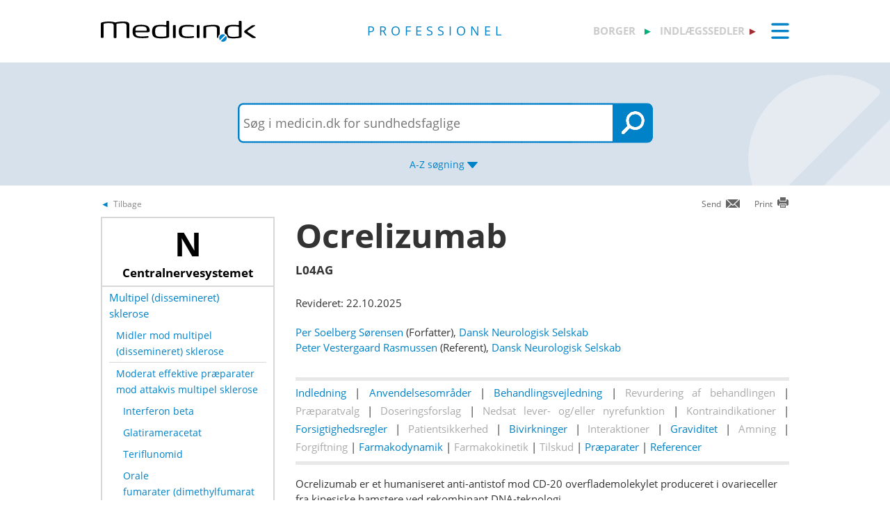

--- FILE ---
content_type: text/html; charset=utf-8
request_url: https://pro.medicin.dk/Laegemiddelgrupper/Grupper/318745
body_size: 16577
content:
<!DOCTYPE html>
<html lang="da">
<head>
    <title>Ocrelizumab - information til sundhedsfaglige - Medicin.dk</title>

    <link href="/Content/CSS/Pro/ProGlobal.css?version=1.0.9504.17979" rel="stylesheet" type="text/css" />

<meta http-equiv="content-type" content="text/html; charset=utf-8" />
<meta name="robots" content="index, follow" />
<meta name="viewport" content="width=device-width, initial-scale=1, maximum-scale=10, minimum-scale=1, user-scalable=yes" />

<meta name="theme-color" content="#0099cc" />
<meta name="copyright" content="2026, Dansk Lægemiddel Information A/S">
<meta name="distribution" content="Restricted">
<meta name="dcterms.rightsHolder" content="Dansk Lægemiddel Information A/S">
<meta name="dcterms.rights" content="Dansk Lægemiddel Information A/S">
<meta name="dcterms.dateCopyrighted" content="2026">
<meta name="dcterms.creator" content="Dansk Lægemiddel Information A/S">
<meta name="dcterms.publisher" content="Dansk Lægemiddel Information A/S">
<link rel="schema.dcterms" href="https://pro.medicin.dk/Artikler/Artikel/212">

<meta name="description" content="Ocrelizumab er et humaniseret anti-antistof mod CD-20 overflademolekylet produceret i ovarieceller fra kinesiske hamstere ved rekombinant DNA-teknologi.">

<link href="/Content/CSS/normalize.css" rel="stylesheet" />

<!-- Add CSS -->

<link href="/Content/CDN_Local/jquery-ui-v1.9.1.css?version=1.0.9504.17979" rel="stylesheet" type="text/css" media="screen" />
<link href="/Content/CSS/Global.css?version=1.0.9504.17979" rel="stylesheet" type="text/css">
<link href="/Content/CDN_Local/Open_Sans_400_700_italic.css?version=1.0.9504.17979" type="text/css" rel="stylesheet" async />
<link href="/Content/CDN_Local/Open_Sans_Regular.css?version=1.0.9504.17979" rel="stylesheet" type="text/css" async />
<link href="/Content/CSS/TopMenu.css?version=1.0.9504.17979" rel="stylesheet" type="text/css" />
<link href="/Content/CSS/TopSearch.css?version=1.0.9504.17979" rel="stylesheet" type="text/css" />
<link href="/Content/CSS/Footer.css?version=1.0.9504.17979" rel="stylesheet" type="text/css" />
<link href="/Content/CSS/Links.css?version=1.0.9504.17979" rel="stylesheet" type="text/css" />
<link href="/Content/CSS/Tables.css?version=1.0.9504.17979" rel="stylesheet" type="text/css" />
<link href="/Scripts/Medicin.dk/gototop.css?version=1.0.9504.17979" rel="stylesheet" type="text/css" />
<!--[if lt IE 9 ]>
    <link href="/Content/CSS/IE8.css?version=1.0.9504.17979" rel="stylesheet" type="text/css" />
<![endif]-->

<link rel="stylesheet" media="screen and (max-width: 760px)" href="/Content/CSS/Phone.css?version=1.0.9504.17979" type="text/css" />
<link rel="stylesheet" media="screen and (min-width: 760px) and (max-width:1024px)" href="/Content/CSS/PhoneBig.css?version=1.0.9504.17979" type="text/css" /> 
<link rel="stylesheet" media="screen and (max-device-width: 760px)" href="/Content/CSS/Phone.css?version=1.0.9504.17979" type="text/css" />
<link rel="stylesheet" media="screen and (min-device-width: 760px) and (max-device-width: 1024px)" href="/Content/CSS/PhoneBig.css?version=1.0.9504.17979" type="text/css" /> 
<link media="print" rel="stylesheet" type="text/css" href="/Content/Css/Print.css?version=1.0.9504.17979" />






<script type="text/javascript">
    var g_SiteCanUseBarcodeScanner = true;
    var g_BarcodeScannerKey = 'AT7xwoCBFMGEA8TR1z0DLJ057dQ1HUZ8HkNbRMgtT9QDSnsaoUHZIyN3hsiNeGseZRppcyp4PA2Qdp3yd3D0mC9bqWmESn7wUzOifctCPO++Wq6ajFiQ25EZOAgPQAGUlkVvpUxa8aQkXNFKSURpSmQbNBJwFLP8/wT/GzbA+bVnF2yvXn+UgXCG/1IWLuLSAlWBTi0hfkGYJ3WAnn2ewWRr6MXbcbVTYxfC+3b71chEUoHJSVlZy0mNgVTdT9S38KejIufv7JJw7hBfU4O5msZJgoURc8cNdGXAoB3omDdACJZJZ9vMWE3MpOjsCCEfEoanjchJxvK13SfUTNO3h2GmwGR+jbVPl/qw3yyAs1vG+PoitdbFqNa7+zu9bW62y6teKjoDBW9LRV0Vgr860bgv5rECnxAP1412lNn3kFYmakryvD6Qu+AKaEg8l29H2OXpODDWkeQnDm80B2CUPZETyxm3fDnO+A/zBIbLiiDLiZOuCYFGAbq6FQ89w+wMZ5QIEZ3ABsTDDO+4eQAe9PCbZoGGdzyIUloffNJPOsAEYBNVLqNz/IAp1BoTtRNMi4IBqk9zWd2Dm+ji155UouBFQ0Aa24kovzf+h8Ysm0pp0EzL1lo1zsFR1ABNyomsYfh3o4BPEG/OC+oMndV46xROim5Wh2tgBjTycvmXdXxD2o3owjqmmvBHwS7bYbapTjIK6IFnou5SDpObR40mq4n74XFb93qqq7ecX8sM/MajQPO5aCHRm4Guyi1ARwb5NAWt2g3Uns33Dj2OPXAyqNC2mJsRc8a+2v2pFV/8iU3vuRpuF1JltZbriMWpyD9rqhGndFJkWIm22QwO';
    var BadBrowserVersionIE = 0;

</script>

    <script type="text/javascript" src="/Content/CDN_Local/jquery-v1.11.3.js"></script>
    <script type="text/javascript" src="/Scripts/jquery-migrate-1.2.1.js"></script>
    <script type="text/javascript" src="/Scripts/jquery/jquery-ui-1.11.4/jquery-ui.min.js"></script>


<script type="text/javascript" src="/Scripts/Medicin.dk/jquery.ui.autocomplete.scroll.js"></script>
<script type="text/javascript" src="/Scripts/jquery.ui.touch-punch.min.js"></script>
<script type="text/javascript" src="/Scripts/Medicin.dk/jquery-flip.min.js?version=1.0.9504.17979"></script>
<script type="text/javascript" src="/Scripts/Medicin.dk/Autosuggest/SubmitSearch.js?version=1.0.9504.17979"></script>
<script type="text/javascript" src="/Scripts/Medicin.dk/Autosuggest/CleanInputSearch.js?version=1.0.9504.17979"></script>
<script type="text/javascript" src="/Scripts/Medicin.dk/Autosuggest/suggest.js?version=1.0.9504.17979"></script>
<script type="text/javascript" src="/Scripts/Medicin.dk/WhatSite.js?version=1.0.9504.17979"></script>
<script type="text/javascript" src="/Scripts/Medicin.dk/generelt.js?version=1.0.9504.17979"></script>
<script type="text/javascript" src="/Scripts/jQueryRotateCompressed.js" async></script>
<script type="text/javascript" src="/Scripts/Medicin.dk/gototop.js" async></script>
<script type="text/javascript" src="/Scripts/jquery.imagefit-0.2.js" async></script>
<script type="text/javascript" src="/Scripts/Medicin.dk/lightbox_blocker.js"></script>



<script type="text/javascript">
    if (BadBrowserVersionIE == 0) {
        document.write("<script type='text/javascript' src='https://cdn.jsdelivr.net/npm/scandit-sdk@5.x'><\/script>");
    }
</script>


<!-- Matomo -->
<script type="text/javascript">
    var _paq = window._paq || [];
    /* tracker methods like "setCustomDimension" should be called before "trackPageView" */
    _paq.push(['disableCookies']);
    _paq.push(['trackPageView']);
    _paq.push(['enableLinkTracking']);
    (function () {
        var u = "https://matomo.dli.dk/";
        _paq.push(['setTrackerUrl', u + 'matomo.php']);
        _paq.push(['setSiteId', '2']);
        var d = document, g = d.createElement('script'), s = d.getElementsByTagName('script')[0];
        g.type = 'text/javascript'; g.async = true; g.defer = true; g.src = u + 'matomo.js'; s.parentNode.insertBefore(g, s);
    })();
</script>
<!-- End Matomo Code -->

    <link href="/Content/CSS/Pro/Pro.css?version=1.0.9504.17979" rel="stylesheet" type="text/css" />
    <script type="text/javascript" src="/Content/Javascript/Pro/dropit.js"></script>
    <script type="text/javascript" src="/Content/Javascript/Pro/TopSearch.js?version=1.0.9504.17979"></script>
    
    <link href="/Content/CSS/Pro/SectionHeader.css" rel="stylesheet" async media="screen" />
    <link href="/Content/CSS/Pro/Lgruppe.SpecialEmne.Sygdom.css?version=1.0.9504.17979" rel="stylesheet" async />
    <link href="/Content/CSS/Praeparat/Praeparat.css?version=1.0.9504.17979" rel="stylesheet" type="text/css" media="screen" />
    <script src="/Scripts/jquery.tablesorter.js" type="text/javascript"></script>
    <script src="/Scripts/JQSortTableCommon.js?version=1.0.9504.17979" type="text/javascript"></script>
    <script src="/Scripts/QuickLinks.js?version=1.0.9504.17979" type="text/javascript"></script>


            <link href="/Content/CSS/Beregnere/beregnere.min.css" rel="stylesheet" />



    <link rel="manifest" href="/Content/Manifests/Pro/manifest.json?version=1.0.9504.17979" />

    <link rel="apple-touch-icon" sizes="76x76" href="/Content/Images/Pro/hs/ios/Icon-76x76.png?version=1.0.9504.17979">
    <link rel="apple-touch-icon" sizes="114x114" href="/Content/Images/Pro/hs/ios/Icon-114x114.png?version=1.0.9504.17979">
    <link rel="apple-touch-icon" sizes="120x120" href="/Content/Images/Pro/hs/ios/Icon-120x120.png?version=1.0.9504.17979">
    <link rel="apple-touch-icon" sizes="144x144" href="/Content/Images/Pro/hs/ios/Icon-144x144.png?version=1.0.9504.17979">
    <link rel="apple-touch-icon" sizes="152x152" href="/Content/Images/Pro/hs/ios/Icon-152x152.png?version=1.0.9504.17979">
    <link rel="apple-touch-icon" sizes="180x180" href="/Content/Images/Pro/hs/ios/Icon-180x180.png?version=1.0.9504.17979">

    <link rel="icon" type="image/png" sizes="192x192" href="/Content/Images/Pro/hs/android/Icon-192x192.png?version=1.0.9504.17979">

    <link rel="icon" type="image/png" sizes="16x16" href="/Content/Images/Pro/favicons/Icon-16x16.png?version=1.0.9504.17979">
    <link rel="icon" type="image/png" sizes="32x32" href="/Content/Images/Pro/favicons/Icon-32x32.png?version=1.0.9504.17979">
    <link rel="icon" type="image/png" sizes="96x96" href="/Content/Images/Pro/favicons/Icon-96x96.png?version=1.0.9504.17979">

</head>
<body>
    <div id="TopMenu" class="glob-search-menu">

        <div class="global-menutop-back">
            <div class="glob-wrapper">
                <div class="glob-content-wrapper">

<div class="glob-floatNone">
    <div class="topmenu-forside-wrapper">
        <div id="phone-top-logos" class="phone-top-logos glob-padbtm10">
            <div class="glob-floatNone"></div>
            <a id="borger" href="https://min.medicin.dk"
               title="Information til borgere" class="glob-floatLeft topmenu-biglogo">borger</a>

            <a id="indl" href="https://www.indlaegssedler.dk"
               title="Læsevenlige indlægssedler" class="glob-floatLeft topmenu-biglogo grey">indlægssedler</a>
        </div>
        <div class="glob-floatNone"></div>
        <a href="https://medicin.dk"><img src="/Content/Images/logoer/Medicin.dk_Logo_Pro_RGB_u_produkt.svg?version=1.0.9504.17979" alt="medicin.dk" class="glob-floatLeft topmenu-smalllogo" /></a>

        <a href="https://pro.medicin.dk"
           title="Information til sundhedsfaglige" class="glob-floatLeft topmenu-biglogo glob-sitetype-title main-title">professionel</a>

        <span class="minindl phone-nodisplay">
            <a id="borger" href="https://min.medicin.dk"
               title="Information til borgere" class="glob-floatLeft topmenu-biglogo">borger</a>

            <a id="indl" href="https://www.indlaegssedler.dk"
               title="Læsevenlige indlægssedler" class="glob-floatLeft topmenu-biglogo grey">indlægssedler</a>
        </span>

        <ul class="topmenu">
            <li>
                <a class="glob-menutop-burgermenu" href="#">
                    <img id="TopMenuImg" class="glob-floatRight" src="/Content/Images/Pro/Topmenu/ikon_menu_pro.gif" width="26" height="23" alt="Menu" />
                </a>
                <ul class="topmenu-ul">

                    <li class="topmenu-listitem">
                        <!--318019-->
                        <a href="/Specielleemner/Emner/0/" title="Antibiotikavejledning">
                            <div class="glob-floatLeft topmenu-text">
                                Antibiotikavejledning
                            </div>
                            <img class="glob-floatright topmenu-img" src="/Content/Images/Pro/Topmenu/link_pro.gif" width="8" height="13" alt="" />
                        </a>
                    </li>

                    <li class="topmenu-listitem">
                        <a href="/BehandlingsOmraader/Oversigt/" title="Behandlingsomr&#229;der">
                            <div class="glob-floatLeft topmenu-text">
                                Behandlingsomr&#229;der
                            </div>
                            <img class="glob-floatright topmenu-img" src="/Content/Images/Pro/Topmenu/link_pro.gif" width="8" height="13" alt="" />
                        </a>
                    </li>

                    <li class="topmenu-listitem">
                        <a href="/Artikler/Artikel/182" title="Beregnere">
                            <div class="glob-floatLeft topmenu-text">
                                Beregnere
                            </div>
                            <img class="glob-floatright topmenu-img" src="/Content/Images/Pro/Topmenu/link_pro.gif" width="8" height="13" alt="" />
                        </a>
                    </li>

                    <li class="topmenu-listitem">
                        <a href="/Adresser/Oversigt" title="Firmaer, apoteker">
                            <div class="glob-floatLeft topmenu-text">
                                Firmaer, apoteker
                            </div>
                            <img class="glob-floatright topmenu-img" src="/Content/Images/Pro/Topmenu/link_pro.gif" width="8" height="13" alt="" />
                        </a>
                    </li>

                    <li class="topmenu-listitem">
                        <a href="/Generelt/OmMedicin" title="Generelt om medicin">
                            <div class="glob-floatLeft topmenu-text">
                                Generelt om medicin
                            </div>
                            <img class="glob-floatright topmenu-img" src="/Content/Images/Pro/Topmenu/link_pro.gif" width="8" height="13" alt="" />
                        </a>
                    </li>

                    <li class="topmenu-listitem">
                        <a href="/Medicin/GenkendMedicin" title="Genkend medicin">
                            <div class="glob-floatLeft topmenu-text">
                                Genkend medicin
                            </div>
                            <img class="glob-floatright topmenu-img" src="/Content/Images/Pro/Topmenu/link_pro.gif" width="8" height="13" alt="" />
                        </a>
                    </li>

                    <li class="topmenu-listitem">
                        <a href="/Artikler/Artikel/359" title="Kurser og events">
                            <div class="glob-floatLeft topmenu-text">
                                Kurser og events
                            </div>
                            <img class="glob-floatright topmenu-img" src="/Content/Images/Pro/Topmenu/link_pro.gif" width="8" height="13" alt="" />
                        </a>
                    </li>

                    <li class="topmenu-listitem">
                        <a href="/Laegemiddelgrupper/Grupper/" title="Lægemiddelgrupper">
                            <div class="glob-floatLeft topmenu-text">
                                Lægemiddelgrupper
                            </div>
                            <img class="glob-floatright topmenu-img" src="/Content/Images/Pro/Topmenu/link_pro.gif" width="8" height="13" alt="" />
                        </a>
                    </li>

                    <li class="topmenu-listitem">
                        <a href="/Generelt/Patientsikkerhed" title="Patientsikkerhed">
                            <div class="glob-floatLeft topmenu-text">
                                Patientsikkerhed
                            </div>
                            <img class="glob-floatright topmenu-img" src="/Content/Images/Pro/Topmenu/link_pro.gif" width="8" height="13" alt="" />
                        </a>
                    </li>

                    <li class="topmenu-listitem">
                        <a href="/OmMedicinDK/OmMedicinDK/7" title="Services">
                            <div class="glob-floatLeft topmenu-text">
                                Services
                            </div>
                            <img class="glob-floatright topmenu-img" src="/Content/Images/Pro/Topmenu/link_pro.gif" width="8" height="13" alt="" />
                        </a>
                    </li>

                    <li class="topmenu-listitem">
                        <a href="/Generelt/saerligepatientgrupper" title="Særlige patientgrupper">
                            <div class="glob-floatLeft topmenu-text">
                                Særlige patientgrupper
                            </div>
                            <img class="glob-floatright topmenu-img" src="/Content/Images/Pro/Topmenu/link_pro.gif" width="8" height="13" alt="" />
                        </a>
                    </li>

                    <li class="topmenu-listitem">
                        <a href="/Artikler/Artikel/404" title="Til medicinvirksomheder">
                            <div class="glob-floatLeft topmenu-text">
                                Til medicinvirksomheder
                            </div>
                            <img class="glob-floatright topmenu-img" src="/Content/Images/Pro/Topmenu/link_pro.gif" width="8" height="13" alt="" />
                        </a>
                    </li>

                    <li class="topmenu-listitem">
                        <a href="/OmMedicinDk/OmMedicinDK/1" title="Om Medicin.dk">
                            <div class="glob-floatLeft topmenu-text">
                                Om Medicin.dk
                            </div>
                            <img class="glob-floatright topmenu-img" src="/Content/Images/Pro/Topmenu/link_pro.gif" width="8" height="13" alt="" />
                        </a>
                    </li>

                </ul>
            </li>
        </ul>

        <script type="text/javascript">
            $(document).ready(function () {
                $('.topmenu').dropit();
            });
        </script>
        <div class="glob-floatNone"></div>
    </div>
</div>
                    <div class="glob-floatNone"></div>
                </div>
            </div>
        </div>
        <div class="glob-searchtop-back glob-boxshadow" id="glob-searchtop-back">
            <div class="glob-wrapper">
                <div class="glob-content-wrapper">
    

<div class="topsearch-min-wrapper">
    <form id="form1" onsubmit="return redirectSearch()" action="#" method="get" class="glob-floatNone">

        <div class="glob-floatNone">
            <div id="div_Search" class="topsearch-searchbox-wrapper">
                <input type="text" autocomplete="off" id="_TxtSearch" class="topsearch-searchbox ui-autocomplete-input" placeholder="Indtast søgeord..." aria-autocomplete="list" aria-haspopup="true" />

                <input src="/Content/Images/Pro/TopSearch/soeg_knap.png" id="magnifierbtn" onclick="submitForm()" type="image" class="topsearch-searchboxbutton glob-borderNone" title="Søg" alt="Søg" />
                <input src="/Content/Images/Pro/TopSearch/soeg_knap_sq.png" id="magnifierbtnsq" onclick="submitForm()" type="image" class="topsearch-searchboxbuttonsq glob-borderNone" title="Søg" alt="Søg" style="display:none;" />
                <input src="/Content/Images/Pro/TopSearch/soeg_barcode_pro.png" id="barcodebtn" onclick="return BarcodeScanBegin()" type="image" class="topsearch-searchboxbutton glob-borderNone" alt="Start stregkode søgning" title="Start stregkode søgning" style="display:none;" />

                <a href="#" title="A-Z søgning" class="topsearch-azsearch">
                    <div class="glob-topsearch-azsearch-text">
                        A-Z
                        <span class="phone-nodisplay"> søgning</span>
                        <img class="glob-topsearch-azsearch-arrow" src="/Content/Images/Pro/Topmenu/link_fold-ud_pro.gif" alt="" />
                    </div>
                </a>
            </div>
        </div>
    </form>
    <div class="glob-floatNone"></div>
</div>









<div class="glob-floatNone glob-topsearch-search-azbuttons-wrapper" id="glob-topsearch-search-azbuttons">

    <a href="/Search/Search/SearchAlpha/a" title="A"><div class="glob-topsearch-search-azbuttons">A</div></a>
    <a href="/Search/Search/SearchAlpha/b" title="B"><div class="glob-topsearch-search-azbuttons">B</div></a>
    <a href="/Search/Search/SearchAlpha/c" title="C"><div class="glob-topsearch-search-azbuttons">C</div></a>
    <a href="/Search/Search/SearchAlpha/d" title="D"><div class="glob-topsearch-search-azbuttons">D</div></a>
    <a href="/Search/Search/SearchAlpha/e" title="E"><div class="glob-topsearch-search-azbuttons">E</div></a>
    <a href="/Search/Search/SearchAlpha/f" title="F"><div class="glob-topsearch-search-azbuttons">F</div></a>
    <a href="/Search/Search/SearchAlpha/g" title="G"><div class="glob-topsearch-search-azbuttons">G</div></a>
    <a href="/Search/Search/SearchAlpha/h" title="H"><div class="glob-topsearch-search-azbuttons">H</div></a>
    <a href="/Search/Search/SearchAlpha/i" title="I"><div class="glob-topsearch-search-azbuttons">I</div></a>
    <a href="/Search/Search/SearchAlpha/j" title="J"><div class="glob-topsearch-search-azbuttons">J</div></a>
    <a href="/Search/Search/SearchAlpha/k" title="K"><div class="glob-topsearch-search-azbuttons">K</div></a>
    <a href="/Search/Search/SearchAlpha/l" title="L"><div class="glob-topsearch-search-azbuttons">L</div></a>
    <a href="/Search/Search/SearchAlpha/m" title="M"><div class="glob-topsearch-search-azbuttons">M</div></a>
    <a href="/Search/Search/SearchAlpha/n" title="N"><div class="glob-topsearch-search-azbuttons">N</div></a>
    <a href="/Search/Search/SearchAlpha/o" title="O"><div class="glob-topsearch-search-azbuttons">O</div></a>
    <a href="/Search/Search/SearchAlpha/p" title="P"><div class="glob-topsearch-search-azbuttons">P</div></a>
    <div class="glob-floatNone phone-nodisplay"></div>
    <a href="/Search/Search/SearchAlpha/q" title="Q"><div class="glob-topsearch-search-azbuttons">Q</div></a>
    <a href="/Search/Search/SearchAlpha/r" title="R"><div class="glob-topsearch-search-azbuttons">R</div></a>
    <a href="/Search/Search/SearchAlpha/s" title="S"><div class="glob-topsearch-search-azbuttons">S</div></a>
    <a href="/Search/Search/SearchAlpha/t" title="T"><div class="glob-topsearch-search-azbuttons">T</div></a>
    <a href="/Search/Search/SearchAlpha/u" title="U"><div class="glob-topsearch-search-azbuttons">U</div></a>
    <a href="/Search/Search/SearchAlpha/v" title="V"><div class="glob-topsearch-search-azbuttons">V</div></a>
    <a href="/Search/Search/SearchAlpha/w" title="W"><div class="glob-topsearch-search-azbuttons">W</div></a>
    <a href="/Search/Search/SearchAlpha/x" title="X"><div class="glob-topsearch-search-azbuttons">X</div></a>
    <a href="/Search/Search/SearchAlpha/y" title="Y"><div class="glob-topsearch-search-azbuttons">Y</div></a>
    <a href="/Search/Search/SearchAlpha/z" title="Z"><div class="glob-topsearch-search-azbuttons">Z</div></a>
    <a href="/Search/Search/SearchAlpha/æ" title="Æ"><div class="glob-topsearch-search-azbuttons">Æ</div></a>
    <a href="/Search/Search/SearchAlpha/ø" title="Ø"><div class="glob-topsearch-search-azbuttons">Ø</div></a>
    <a href="/Search/Search/SearchAlpha/å" title="Å"><div class="glob-topsearch-search-azbuttons">&#197;</div></a>
    <a href="/Search/Search/SearchAlpha/α" title="α (alfa)"><div class="glob-topsearch-search-azbuttons">α</div></a>
    <a href="/Search/Search/SearchAlpha/β" title="β (beta)"><div class="glob-topsearch-search-azbuttons">β</div></a>
    <a href="/Search/Search/SearchAlpha/0-9" title="0-9"><div class="glob-topsearch-search-azbuttons glob-topsearch-search-azbuttons-small">0-9</div></a>
    <div class="glob-floatNone"></div>
</div>

                    <div class="glob-floatNone"></div>
                </div>
                <div class="glob-floatNone"></div>
            </div>
<div class="progress-container">   
    <div class="progress-bar" id="progressBar" role="progressbar" aria-valuemin="0" aria-valuemax="100" aria-valuenow="0"></div>
</div>
        </div>
        <div class="glob-floatNonew"></div>
    </div>
    <div id="TopExtra" class="glob-wrapper">
        <div class="glob-content-wrapper">






        </div>
    </div>
    <div class="glob-wrapper">
        <div id="maincontentdiv" class="maincontentdiv glob-content-wrapper glob-content-main-wrapper">
            

    <div class="glob-floatNone glob-content-main-wrapper-cols">




<div id="BackBtn" class="glob-floatLeft glob-print-send-wrapper">

    <div class="glob-link-no-underline glob-fontsize84pc glob-main-color glob-content-wrapper">
        <a href="javascript:history.go(-1);" title="Tilbage" class="glob-link-no-underline">
            <div class="glob-linkarrow-before"><span class="glob_color868686">Tilbage</span></div>
        </a>
    </div>

</div>

<div id="PrintBtn" class="glob-floatRight glob-print-send-wrapper">
    <a href="#" onclick="window.print();" title="print" class="">
        <div class="glob-floatRight glob-print-send-icon-wrapper">
            <img class="" src="/Content/Images/Global/print.gif" width="18" height="17" alt="" />
        </div>
        <div class="glob-floatRight glob-print-send-text">Print</div>
    </a>
</div>

<div id="SendBtn" class="glob-floatRight glob-print-send-wrapper glob-print-send-wrapperspace">
    <a href="javascript:sendPage();" title="Send" class="">
        <div class="glob-floatRight glob-print-send-icon-wrapper">
            <img class="" src="/Content/Images/Global/send.gif" width="22" height="14" alt="" />
        </div>
        <div class="glob-floatRight glob-print-send-text">Send</div>
    </a>
</div>





    </div>
    <div class="glob-floatNone glob-content-main-wrapper-cols">
        <div class="glob-floatLeft glob-col250 glob-marginRight30">




            <div class="glob-contentbox-nobordertop glob-contentbox-nopaddingtop pub-leftitems-gridbox"><a class="glob-link-no-underline glob_color000" href="/Laegemiddelgrupper/Grupper#N" title="N - Centralnervesystemet"><div class="pub-leftitems-gridbox-header glob_color000">
      <h1>N</h1>
      <h4>Centralnervesystemet</h4>
    </div></a><div class="pub-leftitems-gridbox-div"><a href="/Sygdomme/Sygdom/318380" title="Multipel (dissemineret) sklerose"><div class="pub-leftitems-gridbox-item">
        <div class="pub-level2 pub-leftitems-gridbox-item-text glob-main-color">Multipel (dissemineret) sklerose</div>
        <div class="glob-floatNone"></div>
      </div></a><a href="/Laegemiddelgrupper/Grupper/318381" title="Midler mod multipel (dissemineret) sklerose"><div class="pub-leftitems-gridbox-item ">
        <div class="pub-level3 pub-leftitems-gridbox-item-text glob-main-color glob-fontsize98pc">Midler mod multipel (dissemineret) sklerose</div>
        <div class="glob-floatNone"></div>
      </div></a><div class="glob-floatNone pub-leftitems-gridbox-item-divider"></div><a href="/Laegemiddelgrupper/Grupper/318726" title="Moderat effektive præparater mod attakvis multipel sklerose"><div class="pub-leftitems-gridbox-item ">
        <div class="pub-level3 pub-leftitems-gridbox-item-text glob-main-color glob-fontsize98pc">Moderat effektive præparater mod attakvis multipel sklerose</div>
        <div class="glob-floatNone"></div>
      </div></a><a href="/Laegemiddelgrupper/Grupper/315385" title="Interferon beta"><div class="pub-leftitems-gridbox-item ">
        <div class="pub-level4 pub-leftitems-gridbox-item-text glob-main-color glob-fontsize98pc">Interferon beta</div>
        <div class="glob-floatNone"></div>
      </div></a><a href="/Laegemiddelgrupper/Grupper/315386" title="Glatirameracetat"><div class="pub-leftitems-gridbox-item ">
        <div class="pub-level4 pub-leftitems-gridbox-item-text glob-main-color glob-fontsize98pc">Glatirameracetat</div>
        <div class="glob-floatNone"></div>
      </div></a><a href="/Laegemiddelgrupper/Grupper/318495" title="Teriflunomid"><div class="pub-leftitems-gridbox-item ">
        <div class="pub-level4 pub-leftitems-gridbox-item-text glob-main-color glob-fontsize98pc">Teriflunomid</div>
        <div class="glob-floatNone"></div>
      </div></a><a href="/Laegemiddelgrupper/Grupper/318530" title="Orale fumarater (dimethylfumarat og diroximelfumarat)"><div class="pub-leftitems-gridbox-item ">
        <div class="pub-level4 pub-leftitems-gridbox-item-text glob-main-color glob-fontsize98pc">Orale fumarater (dimethylfumarat og diroximelfumarat)</div>
        <div class="glob-floatNone"></div>
      </div></a><div class="glob-floatNone pub-leftitems-gridbox-item-divider"></div><a href="/Laegemiddelgrupper/Grupper/318727" title="Høj-effektive præparater mod attakvis multipel sklerose"><div class="pub-leftitems-gridbox-item ">
        <div class="pub-level3 pub-leftitems-gridbox-item-text glob-main-color glob-fontsize98pc">Høj-effektive præparater mod attakvis multipel sklerose</div>
        <div class="glob-floatNone"></div>
      </div></a><a href="/Laegemiddelgrupper/Grupper/318829" title="Terapeutiske antistoffer"><div class="pub-leftitems-gridbox-item ">
        <div class="pub-level4 pub-leftitems-gridbox-item-text glob-main-color glob-fontsize98pc">Terapeutiske antistoffer</div>
        <div class="glob-floatNone"></div>
      </div></a><a href="/Laegemiddelgrupper/Grupper/317466" title="Natalizumab"><div class="pub-leftitems-gridbox-item ">
        <div class="pub-level5 pub-leftitems-gridbox-item-text glob-main-color glob-fontsize98pc">Natalizumab</div>
        <div class="glob-floatNone"></div>
      </div></a><a href="/Laegemiddelgrupper/Grupper/318828" title="Anti-CD20 monoklonale antistoffer"><div class="pub-leftitems-gridbox-item ">
        <div class="pub-level5 pub-leftitems-gridbox-item-text glob-main-color glob-fontsize98pc">Anti-CD20 monoklonale antistoffer</div>
        <div class="glob-floatNone"></div>
      </div></a><div class="pub-leftitems-gridbox-item pub-order-currentBG">
      <div class="pub-level6 pub-leftitems-gridbox-item-text glob-main-color glob-fontsize98pc"><b>Ocrelizumab</b></div>
      <div class="glob-floatNone"></div>
    </div>
    <div class="PubOrderQuicklinks"><a class="PubOrderAnchor" onclick="JumpToContentAnchor('a210');" href="#" title=""><div class="pub-leftitems-gridbox-item pub-order-currentBG">
          <div class="pub-level7 pub-leftitems-gridbox-item-text glob-main-color">Indledning</div>
          <div class="glob-floatNone"></div>
        </div></a><a class="PubOrderAnchor" onclick="JumpToContentAnchor('a020');" href="#" title=""><div class="pub-leftitems-gridbox-item pub-order-currentBG">
          <div class="pub-level7 pub-leftitems-gridbox-item-text glob-main-color">Anvendelsesområder</div>
          <div class="glob-floatNone"></div>
        </div></a><a class="PubOrderAnchor" onclick="JumpToContentAnchor('a050');" href="#" title=""><div class="pub-leftitems-gridbox-item pub-order-currentBG">
          <div class="pub-level7 pub-leftitems-gridbox-item-text glob-main-color">Behandlingsvejledning</div>
          <div class="glob-floatNone"></div>
        </div></a><a class="PubOrderAnchor" onclick="JumpToContentAnchor('a140');" href="#" title=""><div class="pub-leftitems-gridbox-item pub-order-currentBG">
          <div class="pub-level7 pub-leftitems-gridbox-item-text glob-main-color">Forsigtighedsregler</div>
          <div class="glob-floatNone"></div>
        </div></a><a class="PubOrderAnchor" onclick="JumpToContentAnchor('a060');" href="#" title=""><div class="pub-leftitems-gridbox-item pub-order-currentBG">
          <div class="pub-level7 pub-leftitems-gridbox-item-text glob-main-color">Bivirkninger</div>
          <div class="glob-floatNone"></div>
        </div></a><a class="PubOrderAnchor" onclick="JumpToContentAnchor('a150');" href="#" title=""><div class="pub-leftitems-gridbox-item pub-order-currentBG">
          <div class="pub-level7 pub-leftitems-gridbox-item-text glob-main-color">Graviditet</div>
          <div class="glob-floatNone"></div>
        </div></a><a class="PubOrderAnchor" onclick="JumpToContentAnchor('a400');" href="#" title=""><div class="pub-leftitems-gridbox-item pub-order-currentBG">
          <div class="pub-level7 pub-leftitems-gridbox-item-text glob-main-color">Farmakodynamik</div>
          <div class="glob-floatNone"></div>
        </div></a><a class="PubOrderAnchor" onclick="JumpToContentAnchor('a430');" href="#" title=""><div class="pub-leftitems-gridbox-item pub-order-currentBG">
          <div class="pub-level7 pub-leftitems-gridbox-item-text glob-main-color">Præparater</div>
          <div class="glob-floatNone"></div>
        </div></a><a class="PubOrderAnchor" onclick="JumpToContentAnchor('a440');" href="#" title=""><div class="pub-leftitems-gridbox-item pub-order-currentBG">
          <div class="pub-level7 pub-leftitems-gridbox-item-text glob-main-color">Referencer</div>
          <div class="glob-floatNone"></div>
        </div></a></div><a href="/Laegemiddelgrupper/Grupper/318831" title="Ofatumumab"><div class="pub-leftitems-gridbox-item ">
        <div class="pub-level6 pub-leftitems-gridbox-item-text glob-main-color glob-fontsize98pc">Ofatumumab</div>
        <div class="glob-floatNone"></div>
      </div></a><a href="/Laegemiddelgrupper/Grupper/318924" title="Ublituximab"><div class="pub-leftitems-gridbox-item ">
        <div class="pub-level6 pub-leftitems-gridbox-item-text glob-main-color glob-fontsize98pc">Ublituximab</div>
        <div class="glob-floatNone"></div>
      </div></a><a href="/Laegemiddelgrupper/Grupper/318830" title="S1P-receptor modulatorer"><div class="pub-leftitems-gridbox-item ">
        <div class="pub-level4 pub-leftitems-gridbox-item-text glob-main-color glob-fontsize98pc">S1P-receptor modulatorer</div>
        <div class="glob-floatNone"></div>
      </div></a><a href="/Laegemiddelgrupper/Grupper/318169" title="Fingolimod"><div class="pub-leftitems-gridbox-item ">
        <div class="pub-level5 pub-leftitems-gridbox-item-text glob-main-color glob-fontsize98pc">Fingolimod</div>
        <div class="glob-floatNone"></div>
      </div></a><a href="/Laegemiddelgrupper/Grupper/318812" title="Ozanimod"><div class="pub-leftitems-gridbox-item ">
        <div class="pub-level5 pub-leftitems-gridbox-item-text glob-main-color glob-fontsize98pc">Ozanimod</div>
        <div class="glob-floatNone"></div>
      </div></a><a href="/Laegemiddelgrupper/Grupper/318801" title="Siponimod"><div class="pub-leftitems-gridbox-item ">
        <div class="pub-level5 pub-leftitems-gridbox-item-text glob-main-color glob-fontsize98pc">Siponimod</div>
        <div class="glob-floatNone"></div>
      </div></a><a href="/Laegemiddelgrupper/Grupper/318740" title="Cladribin"><div class="pub-leftitems-gridbox-item ">
        <div class="pub-level4 pub-leftitems-gridbox-item-text glob-main-color glob-fontsize98pc">Cladribin</div>
        <div class="glob-floatNone"></div>
      </div></a><div class="glob-floatNone pub-leftitems-gridbox-item-divider"></div><a href="/Laegemiddelgrupper/Grupper/318748" title="Medicinsk cannabis (Sklerose)"><div class="pub-leftitems-gridbox-item ">
        <div class="pub-level3 pub-leftitems-gridbox-item-text glob-main-color glob-fontsize98pc">Medicinsk cannabis (Sklerose)</div>
        <div class="glob-floatNone"></div>
      </div></a><a href="/Laegemiddelgrupper/Grupper/318340" title="Cannabinoider"><div class="pub-leftitems-gridbox-item ">
        <div class="pub-level4 pub-leftitems-gridbox-item-text glob-main-color glob-fontsize98pc">Cannabinoider</div>
        <div class="glob-floatNone"></div>
      </div></a><div class="glob-floatNone pub-leftitems-gridbox-item-divider"></div><a href="/Laegemiddelgrupper/Grupper/318407" title="Fampridin"><div class="pub-leftitems-gridbox-item ">
        <div class="pub-level3 pub-leftitems-gridbox-item-text glob-main-color glob-fontsize98pc">Fampridin</div>
        <div class="glob-floatNone"></div>
      </div></a></div>
</div>

            <div class="glob-contentbox-nobordertop glob-contentbox-nopaddingtop glob-leftitems-gridbox">
  <div class="glob-leftitems-gridbox-header">
    <h4>Relevante links</h4>
  </div><a target="_blank" href="https://www.ema.europa.eu/en/medicines" title="produktresumé"><div class="glob-leftitems-gridbox-item">
      <div class="glob-leftitems-gridbox-item-text">produktresumé</div>
      <div class="glob-leftitems-gridbox-item-arrowdiv"></div>
      <div class="glob-floatNone"></div>
    </div></a><a target="_blank" href="https://filer.medicinraadet.dk/media/s3zhsomy/medicinradets-laegemiddelrekommandation-vedr-laegemidler-til-attakvis-multipel-sklerose-vers-2-6.pdf" title="behandlingsvejledning fra Medicinrådet"><div class="glob-leftitems-gridbox-item">
      <div class="glob-leftitems-gridbox-item-text">behandlingsvejledning fra Medicinrådet</div>
      <div class="glob-leftitems-gridbox-item-arrowdiv"></div>
      <div class="glob-floatNone"></div>
    </div></a></div>
            

        </div>
        <div class="glob-floatLeft glob-col710">
            <h1 title="Ocrelizumab">Ocrelizumab</h1><a class="displayBlock" name="a030"></a><h4 title="ATCKode:L04AG">L04AG</h4>
<div class="glob-contentbox-nobordertop">
				Revideret:
				22.10.2025</div>
<div class="glob-marginBtm32">
  <div xml:space="default"><a href="/Adresser/Forfatterereferenter/1020" title="Per Soelberg Sørensen">Per Soelberg Sørensen</a>
						(Forfatter),
						<a href="http://neuro.dk/wordpress/" target="new" title="Dansk Neurologisk Selskab">Dansk Neurologisk Selskab</a></div>
  <div xml:space="default"><a href="/Adresser/Forfatterereferenter/1817" title="Peter Vestergaard Rasmussen">Peter Vestergaard Rasmussen</a>
						(Referent),
						<a href="http://neuro.dk/wordpress/" target="new" title="Dansk Neurologisk Selskab">Dansk Neurologisk Selskab</a></div>
</div>
<div class="pro-praeparat-quicklinks-div"><a href="#a210">Indledning</a> | <a href="#a020">Anvendelsesområder</a> | <a href="#a050">Behandlingsvejledning</a> | <span class="nolink">Revurdering af behandlingen</span> | <span class="nolink">Præparatvalg</span> | <span class="nolink">Doseringsforslag</span> | <span class="nolink">Nedsat lever- og/eller nyrefunktion</span> | <span class="nolink">Kontraindikationer</span> | <a href="#a140">Forsigtighedsregler</a> | <span class="nolink">Patientsikkerhed</span> | <a href="#a060">Bivirkninger</a> | <span class="nolink">Interaktioner</span> | <a href="#a150">Graviditet</a> | <span class="nolink">Amning</span> | <span class="nolink">Forgiftning</span> | <a href="#a400">Farmakodynamik</a> | <span class="nolink">Farmakokinetik</span> | <span class="nolink">Tilskud</span> | <a href="#a430">Præparater</a> | <a href="#a440">Referencer</a></div><a class="displayBlock" name="a210"></a><div class="glob-contentbox-nobordertop">
  <div>
	<p>Ocrelizumab er et humaniseret anti-antistof mod CD-20 overflademolekylet produceret i ovarieceller fra kinesiske hamstere ved rekombinant DNA-teknologi.  </p>
</div>
</div><a class="glob-floatNone" name="a020"></a><div class="glob-floatNone glob-content-section-wrapper">
  <div class="glob-floatNone glob-content-header-wrapper phone-content-header-openclose-wrapper">
    <h3 class="glob-floatLeft">Anvendelsesområder</h3>
    <div class="glob-floatRight phone-content-header-openclose-arrow-wrapper"><img class="phone-content-header-openclose-arrow" src="/Content/Images/Pro/Topmenu/link_foldud_pro.gif" width="17" height="11" alt=""></div>
    <div class="glob-floatNone"></div>
  </div>
  <div class="glob-floatNone glob-content-section-text phone-content-section-openclose-text ">
    <div>
	<p><b>Attakvis MS</b> </p>

	<p>Ocrelizumab er indiceret til behandling af patienter med  </p>
<ul>
        <li>attakvis MS med sygdomsaktivitet enten klinisk eller på MR-scanning og </li>
        <li>til patienter med tidlig primær progressiv MS defineret ud fra sygdomsvarighed og funktionsnedsættelse og med tegn på inflammatorisk aktivitet på MR-scanning. </li>
      </ul>
	<p> </p>

	<p>I Danmark har Medicinrådet defineret ocrelizumab som en højeffektiv behandling til anvendelse hos patienter med høj sygdomsaktivitet. Høj sygdomsaktivitet defineres efter <a title="Dansk Multipel Sklerose Gruppe konsensus kriterier" class="" href="http://pro.medicin.dk/Laegemiddelgrupper/Grupper/&#xD;&#xA;					318727#a000">Dansk Multipel Sklerose Gruppe konsensus kriterier</a><b>.</b> </p>

	<p> </p>

	<p>Medicinrådet har desuden vurderet, at ocrelizumab kan anvendes som mulig standardbehandling til voksne patienter i alderen 45 år eller yngre med primær progressiv multipel sklerose (PPMS). Sygdomsvarighed må være maks. 10 år for patienter med EDSS-score mellem 3-5 og maks. 15 år for patienter med EDSS-score mellem 5-6,5.  </p>

	<p> </p>

	<p>I kliniske forsøg reducerede behandling med ocrelizumab hyppigheden af nye skleroseattakker med 47 % og antallet af patienter med sygdomsforværring efter 2 år med 40 % i forhold til interferon-beta 44 mikrogram subkutant x 3 ugentlig. Virkningen på sygdomsforandringerne målt med MR-scanning er endnu kraftigere. </p>

	<p> </p>

	<p>Ved primær progressiv MS reducerede ocrelizumab i klinisk forsøg risikoen for 3-måneder bekræftet sygdomsprogression med 24 % i forhold til placebo. </p>
</div>
  </div>
</div><a class="glob-floatNone" name="a050"></a><div class="glob-floatNone glob-content-section-wrapper">
  <div class="glob-floatNone glob-content-header-wrapper phone-content-header-openclose-wrapper">
    <h3 class="glob-floatLeft">Behandlingsvejledning</h3>
    <div class="glob-floatRight phone-content-header-openclose-arrow-wrapper"><img class="phone-content-header-openclose-arrow" src="/Content/Images/Pro/Topmenu/link_foldud_pro.gif" width="17" height="11" alt=""></div>
    <div class="glob-floatNone"></div>
  </div>
  <div class="glob-floatNone glob-content-section-text phone-content-section-openclose-text ">
    <div>
	<p>Ocrelizumab administreres intravenøst 300 mg initialt og 300 mg efter 2 uger. Herefter doseres ocrelizumab intravenøst 600 mg med 24 ugers interval eller alternativt subkutan administration med 920 mg s.c. hver 6. måned.  </p>

	<p> </p>

	<p>Præmedicinering med binyrebarkhormon og antihistamin inden hver infusion anbefales. Dette kan suppleres med paracetamol (Se <a title="produktresumé" class="" onclick="this.target='_blank';" href="https://www.ema.europa.eu/en/medicines">produktresumé</a>). </p>

	<p> </p>

	<p>Før start af behandling med ocrelizumab foretages komplet blodtælling, serum elektrolytter, se-kreatinin og leverenzymer (rutineblodprøver). Desuden Quantiferon test for TB, screening for Hepatitis B og C, anti- HIV, og anti-VZV antistof. </p>

	<p>Inden for 3 måneder før start af behandling med ocrelizumab skal der foretages MR-scanning. </p>

	<p> </p>

	<p>Ved overgang fra interferon-beta, glatirameracetat, dimethylfumarat, ozanimod eller fingolimod kræves ingen udvaskningsperiode, hvis der er normale rutineblodprøver (specielt lymfocyttal - hvilket ved fingolimod typisk indtræder 3-6 uger efter seponering). Behandling med ocrelizumab bør dog gives 4 uger efter ophør med fingolimod eller ozanimod uanset lymfocyttal for at reducere risiko for rebound-attak. </p>

	<p> </p>

	<p>Ved skift af patienter fra natalizumab til ocrelizumab skal der, på grund af natalizumabs lange halveringstid og risiko for PML, foretages en MR-scanning før skift til ocrelizumab. Hos anti-JCV antistofpositive bør overvejes lumbalpunktur med PCR analyse for JCV DNA. Hvis der ikke er tegn på PML, kan behandling med ocrelizumab påbegyndes 6-8 uger efter sidste natalizumab infusion. <br>Ved overgang fra cladribin kræves et normalt lymfocyttal.  </p>

	<p> </p>

	<p>Der findes ingen undersøgelser af ocrelizumab hos patienter med moderat eller svært nedsat leverfunktion (Child-Pugh B eller C). Patienter med let nedsat leverfunktion (Child-Pugh A) var inkluderet i kliniske forsøg, hvor der ikke observeres ændringer i farmakokinetikken af ocrelizumab. På grundlag af metabolismen af ocrelizumab anses det ikke nødvendigt at ændre dosis hos patienter med nedsat leverfunktion,  </p>

	<p> </p>

	<p>Der findes ingen undersøgelser af ocrelizumab hos patienter med nedsat nyrefunktion. Patienter med let nedsat nyrefunktion var inkluderet i kliniske forsøg. På grundlag af metabolismen af ocrelizumab anses det ikke nødvendigt at ændre dosis hos patienter med nedsat nyrefunktion. </p>

	<p> </p>

	<p><b>Opfølgning af behandling</b> </p>

	<p>Der skal foretages klinisk kontrol efter 6 måneders behandling efter 12 måneders behandling og herefter årligt.  </p>

	<p> </p>

	<p>Patienter med uacceptable bivirkninger på ocrelizumab bør skifte behandling til et andet høj effektivt præparat. </p>

	<p> </p>

	<p>MR-scanning bør foretages efter 3-6 og herefter årligt. Ved sygdomsgennembrud under behandling med ocrelizumab kan patienter med beskedent klinisk sygdomsgennembrud eller udelukkende MR sygdomsgennembrud skiftes til fingolimod, natalizumab (JC virus antistof negative patienter) eller cladribin, mens patienter med svære kliniske sygdomsgennembrud og MR-progression kan vurderes mhp. evt. autolog hæmapoietisk stamcelletransplantation (AHSCT). </p>

	<p> </p>

	<p>På området findes en <a title="behandlingsvejledning fra Medicinrådet" class="" onclick="this.target='_blank';" href="https://filer.medicinraadet.dk/media/s3zhsomy/medicinradets-laegemiddelrekommandation-vedr-laegemidler-til-attakvis-multipel-sklerose-vers-2-6.pdf">behandlingsvejledning fra Medicinrådet</a>. </p>

	<p> </p>

	<p>Se præparatbeskrivelsen og evt. også oversigten over midler mod <a title="multipel sklerose" class="" href="http://pro.medicin.dk/Laegemiddelgrupper/Grupper/&#xD;&#xA;					318381#a000">multipel sklerose</a>. </p>
</div>
  </div>
</div><a class="glob-floatNone" name="a140"></a><div class="glob-floatNone glob-content-section-wrapper">
  <div class="glob-floatNone glob-content-header-wrapper phone-content-header-openclose-wrapper">
    <h3 class="glob-floatLeft">Forsigtighedsregler</h3>
    <div class="glob-floatRight phone-content-header-openclose-arrow-wrapper"><img class="phone-content-header-openclose-arrow" src="/Content/Images/Pro/Topmenu/link_foldud_pro.gif" width="17" height="11" alt=""></div>
    <div class="glob-floatNone"></div>
  </div>
  <div class="glob-floatNone glob-content-section-text phone-content-section-openclose-text ">
    <div>
      <ul>
        <li>Patienter skal observeres i mindst én time efter infusionen. </li>
        <li>Patienten bør gøres opmærksom på, at infusionsrelaterede reaktioner kan forekomme i op til 24 timer efter infusion. </li>
        <li>Alle patienter bør screenes for hepatitis B-virus infektion, latent TB og HIV, inden behandlingen påbegyndes. </li>
        <li>Ved alvorlige infusionsrelaterede reaktioner skal infusionen straks afbrydes. </li>
        <li>I et randomiseret ublindet studie fandtes antistof-respons på tetanusvaccine reduceret med ca. 50 % i forhold til ubehandlede eller interferon beta behandlede MS patienter. I et andet studie fandtes næsten ophævet SARS-CoV02- IgG stigning efter sammenligning med cladribin behandlede eller ubehandlede patienter. Det anbefales, at vaccinationer bør være fuldt gennemført senest 6 uger før start på ocrelizumab behandling. </li>
      </ul>
	<p> </p>

	<p><b>mRNA-vacciner</b> </p>
<ul>
        <li>I et studie fandtes stærkt nedsat til ophævet IgG-respons efter vaccination mod COVID-19 hos patienter i behandling med fingolimod. Flere undersøgelser tyder på, at det humorale respons er svækket hos patienter i behandling med fingolimod og ocrelizumab, men der er et T-celle respons in vitro. Hvad dette betyder klinisk er mere usikkert. Se yderligere om <a title="mRNA-vacciner hos immunsupprimerede" class="" href="http://pro.medicin.dk/Sygdomme/Sygdom/&#xD;&#xA;					318838#a000">mRNA-vacciner hos immunsupprimerede</a>. </li>
      </ul>
    </div>
  </div>
</div><a class="glob-floatNone" name="a060"></a><div class="glob-floatNone glob-content-section-wrapper">
  <div class="glob-floatNone glob-content-header-wrapper phone-content-header-openclose-wrapper">
    <h3 class="glob-floatLeft">Bivirkninger</h3>
    <div class="glob-floatRight phone-content-header-openclose-arrow-wrapper"><img class="phone-content-header-openclose-arrow" src="/Content/Images/Pro/Topmenu/link_foldud_pro.gif" width="17" height="11" alt=""></div>
    <div class="glob-floatNone"></div>
  </div>
  <div class="glob-floatNone glob-content-section-text phone-content-section-openclose-text ">
    <div>
	<p>Der henvises til <a title="oversigten (tabel 2)" class="" href="http://pro.medicin.dk/Laegemiddelgrupper/Grupper/&#xD;&#xA;					318727#a000">oversigten (tabel 2)</a> eller til præparatbeskrivelsen. </p>
</div>
  </div>
</div><a class="glob-floatNone" name="a150"></a><div class="glob-floatNone glob-content-section-wrapper">
  <div class="glob-floatNone glob-content-header-wrapper phone-content-header-openclose-wrapper">
    <h3 class="glob-floatLeft">Graviditet</h3>
    <div class="glob-floatRight phone-content-header-openclose-arrow-wrapper"><img class="phone-content-header-openclose-arrow" src="/Content/Images/Pro/Topmenu/link_foldud_pro.gif" width="17" height="11" alt=""></div>
    <div class="glob-floatNone"></div>
  </div>
  <div class="glob-floatNone glob-content-section-text phone-content-section-openclose-text ">
    <div>
	<p>Bør ikke anvendes.  </p>
</div>
  </div>
</div><a class="glob-floatNone" name="a400"></a><div class="glob-floatNone glob-content-section-wrapper">
  <div class="glob-floatNone glob-content-header-wrapper phone-content-header-openclose-wrapper">
    <h3 class="glob-floatLeft">Farmakodynamik</h3>
    <div class="glob-floatRight phone-content-header-openclose-arrow-wrapper"><img class="phone-content-header-openclose-arrow" src="/Content/Images/Pro/Topmenu/link_foldud_pro.gif" width="17" height="11" alt=""></div>
    <div class="glob-floatNone"></div>
  </div>
  <div class="glob-floatNone glob-content-section-text phone-content-section-openclose-text ">
    <div>
	<p>Der henvises til <a title="oversigten (tabel 2)" class="" href="http://pro.medicin.dk/Laegemiddelgrupper/Grupper/&#xD;&#xA;					318727#a000">oversigten (tabel 2)</a> eller til præparatbeskrivelsen. </p>
</div>
  </div>
</div><a name="a430"></a><div class="glob-floatNone glob-content-section-wrapper phone-content-section-wrapper">
  <div class="glob-content-header-wrapper phone-content-header-openclose-wrapper">
    <h3 class="glob-floatLeft" title="Præparater">Præparater</h3>
    <div class="glob-floatRight phone-content-header-openclose-arrow-wrapper"><img class="phone-content-header-openclose-arrow" src="/Content/Images/Pro/Topmenu/link_foldud_pro.gif" width="17" height="11" alt=""></div>
    <div class="glob-floatNone"></div>
  </div>
  <div class="glob-floatNone glob-content-section-text phone-content-section-openclose-text">
    <table id="PraeparaterTable" class="pipTable width100Procent table_fixed_width_710 TableBorder">
      <thead>
        <tr>
          <th class="nowrap headersort" style="width:20%;">Indholdsstof</th>
          <th class="nowrap headersort" style="width:20%;">Navn og firma</th>
          <th class="nowrap headersort" style="width:24%;">Dispform og styrke</th>
          <th class="nowrap" style="width:16%;">Pakning</th>
          <th class="nowrap headersort" style="width:10%;">Pris enh.</th>
          <th class="nowrap headersort TableTHHeaderLast" style="width:10%;">Pris DDD</th>
        </tr>
      </thead>
      <tbody>
        <tr>
          <td class="ForceWordWrap TableBorder">Ocrelizumab</td>
          <td class="nowrap TableBorder"><a href="/Medicin/Praeparater/8569">Ocrevus®</a><div>Roche</div>
          </td>
          <td class="ForceWordWrap TableBorder">injektionsvæske, opl.
										 920 mg</td>
          <td class="TableBorder">1 stk.
										 </td>
          <td class="TableBorder">91.010,20</td>
          <td class="TableBorder">325,46</td>
        </tr>
        <tr>
          <td class="ForceWordWrap TableBorder">Ocrelizumab</td>
          <td class="nowrap TableBorder"><a href="/Medicin/Praeparater/8569">Ocrevus®</a><div>Roche</div>
          </td>
          <td class="ForceWordWrap TableBorder">konc. til infusionsvæske, opl.
										 300 mg</td>
          <td class="TableBorder">1 stk.
										 </td>
          <td class="TableBorder">44.560,60</td>
          <td class="TableBorder">488,68</td>
        </tr>
      </tbody>
    </table>
  </div>
</div><a name="a440"></a><div class="glob-floatNone glob-content-section-wrapper phone-content-section-wrapper">
  <div class="glob-content-header-wrapper phone-content-header-openclose-wrapper">
    <h3 class="glob-floatLeft">Referencer</h3>
    <div class="glob-floatRight phone-content-header-openclose-arrow-wrapper"><img class="phone-content-header-openclose-arrow" src="/Content/Images/Pro/Topmenu/link_foldud_pro.gif" width="17" height="11" alt=""></div>
  </div>
  <div class="glob-floatNone glob-content-section-text phone-content-section-openclose-text">
    <div><a name="Ref_5430"></a><p title="5430. Bigaut K, Kremer L, Fleury M et al. Impact of disease-modifying treatments on humoral response after COVID-19 vaccination: A mirror of the response after SARS-CoV-2 infection. Rev Neurol (Paris). 2021, https://pubmed.ncbi.nlm.nih.gov/34172292/ (Lokaliseret 23. oktober 2023)">5430. Bigaut K, Kremer L, Fleury M et al. Impact of disease-modifying treatments on humoral response after COVID-19 vaccination: A mirror of the response after SARS-CoV-2 infection. Rev Neurol (Paris). 2021, <a title="https://pubmed.ncbi.nlm.nih.gov/34172292/" class="" onclick="this.target='_blank';" href="https://pubmed.ncbi.nlm.nih.gov/34172292/">https://pubmed.ncbi.nlm.nih.gov/34172292/</a> (Lokaliseret 23. oktober 2023)</p>
      <div> </div>
      <div class="glob-floatNone"></div>
    </div>
    <div><a name="Ref_5431"></a><p title="5431. Ali A, Dwyer D, Wu Q et al. Characterization of humoral response to COVID mRNA vaccines in multiple sclerosis patients on disease modifying therapies. Vaccine. 2021; 39(41):6111-16, https://pubmed.ncbi.nlm.nih.gov/34483021/ (Lokaliseret 23. oktober 2023)">5431. Ali A, Dwyer D, Wu Q et al. Characterization of humoral response to COVID mRNA vaccines in multiple sclerosis patients on disease modifying therapies. Vaccine. 2021; 39(41):6111-16, <a title="https://pubmed.ncbi.nlm.nih.gov/34483021/" class="" onclick="this.target='_blank';" href="https://pubmed.ncbi.nlm.nih.gov/34483021/">https://pubmed.ncbi.nlm.nih.gov/34483021/</a> (Lokaliseret 23. oktober 2023)</p>
      <div> </div>
      <div class="glob-floatNone"></div>
    </div>
    <div><a name="Ref_5432"></a><p title="5432. Guerrieri S, Lazzarin S, Zanetta C et al. Serological response to SARS-CoV-2 vaccination in multiple sclerosis patients treated with fingolimod or ocrelizumab: an initial real-life experience. J Neurol. 2021, https://pubmed.ncbi.nlm.nih.gov/34189719/ (Lokaliseret 23. oktober 2023)">5432. Guerrieri S, Lazzarin S, Zanetta C et al. Serological response to SARS-CoV-2 vaccination in multiple sclerosis patients treated with fingolimod or ocrelizumab: an initial real-life experience. J Neurol. 2021, <a title="https://pubmed.ncbi.nlm.nih.gov/34189719/" class="" onclick="this.target='_blank';" href="https://pubmed.ncbi.nlm.nih.gov/34189719/">https://pubmed.ncbi.nlm.nih.gov/34189719/</a> (Lokaliseret 23. oktober 2023)</p>
      <div> </div>
      <div class="glob-floatNone"></div>
    </div>
    <div><a name="Ref_5433"></a><p title="5433. Gadani SP, Reyes-Mantilla M, Jank L et al. Discordant humoral and T cell immune responses to SARS-CoV-2 vaccination in people with multiple sclerosis on anti-CD20 therapy. medRxiv. 2021, https://pubmed.ncbi.nlm.nih.gov/34462762/ (Lokaliseret 23. oktober 2023)">5433. Gadani SP, Reyes-Mantilla M, Jank L et al. Discordant humoral and T cell immune responses to SARS-CoV-2 vaccination in people with multiple sclerosis on anti-CD20 therapy. medRxiv. 2021, <a title="https://pubmed.ncbi.nlm.nih.gov/34462762/" class="" onclick="this.target='_blank';" href="https://pubmed.ncbi.nlm.nih.gov/34462762/">https://pubmed.ncbi.nlm.nih.gov/34462762/</a> (Lokaliseret 23. oktober 2023)</p>
      <div> </div>
      <div class="glob-floatNone"></div>
    </div>
    <div><a name="Ref_5434"></a><p title="5434. Iannetta M, Landi D, Cola G et al. T-cell responses to SARS-CoV-2 in multiple sclerosis patients treated with ocrelizumab healed from COVID-19 with absent or low anti-spike antibody titers. Mult Scler Relat Disord. 2021, https://pubmed.ncbi.nlm.nih.gov/34418737/ (Lokaliseret 23. oktober 2023)">5434. Iannetta M, Landi D, Cola G et al. T-cell responses to SARS-CoV-2 in multiple sclerosis patients treated with ocrelizumab healed from COVID-19 with absent or low anti-spike antibody titers. Mult Scler Relat Disord. 2021, <a title="https://pubmed.ncbi.nlm.nih.gov/34418737/" class="" onclick="this.target='_blank';" href="https://pubmed.ncbi.nlm.nih.gov/34418737/">https://pubmed.ncbi.nlm.nih.gov/34418737/</a> (Lokaliseret 23. oktober 2023)</p>
      <div> </div>
      <div class="glob-floatNone"></div>
    </div>
    <div><a name="Ref_5456"></a><p title="5456. Seery N, Sharmin S, Li V et al. Predicting Infection Risk in Multiple Sclerosis Patients Treated with Ocrelizumab: A Retrospective Cohort Study. CNS Drugs. 2021; 35(8):907-18, https://pubmed.ncbi.nlm.nih.gov/33847902/ (Lokaliseret 23. oktober 2023)">5456. Seery N, Sharmin S, Li V et al. Predicting Infection Risk in Multiple Sclerosis Patients Treated with Ocrelizumab: A Retrospective Cohort Study. CNS Drugs. 2021; 35(8):907-18, <a title="https://pubmed.ncbi.nlm.nih.gov/33847902/" class="" onclick="this.target='_blank';" href="https://pubmed.ncbi.nlm.nih.gov/33847902/">https://pubmed.ncbi.nlm.nih.gov/33847902/</a> (Lokaliseret 23. oktober 2023)</p>
      <div> </div>
      <div class="glob-floatNone"></div>
    </div>
    <div><a name="Ref_3430"></a><p title="3430. Hauser SL, Bar-Or A, Comi G. Ocrelizumab versus Interferon Beta-1a in Relapsing Multiple Sclerosis. N Engl J Med. 2017; 376(3):221-34, https://www.ncbi.nlm.nih.gov/pubmed/28002679 (Lokaliseret 22. februar 2022)">3430. Hauser SL, Bar-Or A, Comi G. Ocrelizumab versus Interferon Beta-1a in Relapsing Multiple Sclerosis. N Engl J Med. 2017; 376(3):221-34, <a title="https://www.ncbi.nlm.nih.gov/pubmed/28002679" class="" onclick="this.target='_blank';" href="https://www.ncbi.nlm.nih.gov/pubmed/28002679">https://www.ncbi.nlm.nih.gov/pubmed/28002679</a> (Lokaliseret 22. februar 2022)</p>
      <div> </div>
      <div class="glob-floatNone"></div>
    </div>
    <div><a name="Ref_3431"></a><p title="3431. Montalban X, Hauser SL, Kappos L. Ocrelizumab versus Placebo in Primary Progressive Multiple Sclerosis. N Engl J Med. 2017; 376(3):209-20, https://www.ncbi.nlm.nih.gov/pubmed/28002688 (Lokaliseret 22. februar 2022)">3431. Montalban X, Hauser SL, Kappos L. Ocrelizumab versus Placebo in Primary Progressive Multiple Sclerosis. N Engl J Med. 2017; 376(3):209-20, <a title="https://www.ncbi.nlm.nih.gov/pubmed/28002688" class="" onclick="this.target='_blank';" href="https://www.ncbi.nlm.nih.gov/pubmed/28002688">https://www.ncbi.nlm.nih.gov/pubmed/28002688</a> (Lokaliseret 22. februar 2022)</p>
      <div> </div>
      <div class="glob-floatNone"></div>
    </div>
  </div>
</div>
            <div>&#160;</div>
            <div>&#160;</div>
        </div>
    </div>
    <div id="divGoToTop" class="displayNone" title="G&#229; til toppen af siden..."><img src="/Content/Images/Global/icon_go_top2x.png" width="40" height="40" class="borderNone imgGoToTop" alt="G&#229; til toppen af siden..." /></div>

            <div class="glob-floatNone">&#160;</div>
        </div>
    </div>

    
    


    <div id="FooterLinks" class="footer-links-wrapper">
        <div class="glob-wrapper">

<div class="glob-floatNone">
    <!-- boxes -->
    <div>
        <div class="glob-floatLeft glob-col310 glob-marginRight30 glob-link">
            <div class="glob-marginTop25"></div>
            <a href="/Adresser/Oversigt" title="Apoteker">
                <div class="footer-link">Apoteker</div>
            </a>
            <a href="/Specielleemner/Emner/318019" title="Antibiotikavejledningen">
                <div class="footer-link">Antibiotikavejledningen</div>
            </a>
            <a href="/Behandlingsomraader/Oversigt/" title="Behandlingsomr&#229;der">
                <div class="footer-link">Behandlingsomr&#229;der</div>
            </a>
            <a href="/Artikler/Artikel/182" title="Beregnere">
                <div class="footer-link">Beregnere</div>
            </a>
            <a href="/Specielleemner/Emner/500" title="Bivirkninger">
                <div class="footer-link">Bivirkninger</div>
            </a>
            <a href="/Medicin/GenkendMedicin" title="Genkend medicin">
                <div class="footer-link">Genkend medicin</div>
            </a>
            <a href="///min.medicin.dk/Multimedia/Instruktionsfilm/" title="Instruktionsfilm">
                <div class="footer-link">Instruktionsfilm</div>
            </a>
        </div>

        <div class="glob-floatLeft glob-col310 glob-marginRight30 glob-link">
            <div class="glob-marginTop25"></div>
            <a href="/Laegemiddelgrupper/Grupper" title="Lægemiddelgrupper">
                <div class="footer-link">Lægemiddelgrupper</div>
            </a>
            <a href="/Generelt/OmMedicin" title="Generelt om medicin">
                <div class="footer-link">Om medicin</div>
            </a>
            <a href="/Generelt/Patientsikkerhed" title="Risikosituationslægemidler">
                <div class="footer-link">Patientsikkerhed</div>
            </a>
            <a href="/Generelt/saerligepatientgrupper" title="Særlige patientgrupper">
                <div class="footer-link">Særlige patientgrupper</div>
            </a>
            <a href="/Specielleemner/Emner/318004" title="Tilskud">
                <div class="footer-link">Tilskud</div>
            </a>
            <a href="/Specielleemner/Emner/318103" title="Udlevering">
                <div class="footer-link">Udlevering</div>
            </a>
            <a href="/Medicin/PraeparatAendringer/UdgPraeparater/*" title="Udg&#229;ede præparater">
                <div class="footer-link">Udg&#229;ede præparater</div>
            </a>
        </div>

        <div class="glob-floatLeft glob-col310 glob-link">
            <div class="glob-marginTop25"></div>
            <a href="/Artikler/Artikel/404" title="Til medicinvirksomheder">
                <div class="footer-link">Til medicinvirksomheder</div>
            </a>
            <a href="/Artikler/Artikel/52" title="Information til sundhedsfaglige">
                <div class="footer-link">Om medicin.dk - professionel</div>
            </a>
            <a href="/Artikler/Artikel/177" title="FAQ">
                <div class="footer-link">FAQ</div>
            </a>
            <a href="/OmMedicinDK/OmMedicinDK/7" title="Medicin.dk services">
                <div class="footer-link">Medicin.dk services</div>
            </a>
            <a href="https://www.indlaegssedler.dk" title="Læsevenlige indlægssedler">
                <div class="footer-link">Medicin.dk - indlægssedler</div>
            </a>
            <a href="https://min.medicin.dk" title="Information til borgere">
                <div class="footer-link">Medicin.dk - borger</div>
            </a>
<a href="https://medicin.peytzmail.com/f/profile/profilside" target="_blank" title="FAQ">
    <div class="footer-link">Tilmeld nyhedsbrev</div>
</a>


        </div>

        <div class="glob-floatNone">&#160;</div>
    </div>
</div>



        </div>
        <div class="glob-floatNone"></div>
    </div>
    <div id="Contactinfo" class="footer-contact-wrapper ">
        <div class="glob-wrapper">





<div class="glob-floatNone">
    <div class="glob-padTop20">
        <div class="glob-floatLeft glob-col310 glob-marginRight30 footer-contact-box">
            <div class="glob-floatNone">
                <div class="footer-contact">
                    <h3>Kontakt</h3>
                </div>
            </div>

            <div class="glob-floatNone">
                <div>
                    <table>
                        <tr>
                            <td>
                                <strong>Borger:</strong>
                            </td>
                            <td>
                                <a href="https://min.medicin.dk/Generelt/ContactUs" title="Kontakt medicin.dk">
                                    <div class="footer-contact-left glob-floatLeft">&#160;&#160;&#160;<img src="/Content/Images/Global/footer_mail.png" width="20" height="12" alt="" /> &#160;&#160;  </div>
                                    <div class="footer-contact-left glob-floatLeft"><u>Mail</u></div>
                                </a>
                            </td>
                        </tr>
                    </table>
                </div>
            </div>
            <div class="glob-floatNone">
                <div class="glob-floatNone footer-contact-linespace12px">&#160; </div>
                <div>
                    <table>
                        <tr>
                            <td>
                                <strong>Sundhedsfaglig:</strong>
                            </td>
                            <td>
                                <a href="mailto:kontakt@medicin.dk" title="Kontakt medicin.dk">
                                    <div class="footer-contact-left glob-floatLeft">&#160;&#160;&#160;<img src="/Content/Images/Global/footer_mail.png" width="20" height="12" alt="" /> &#160;&#160;  </div>
                                    <div class="footer-contact-left glob-floatLeft"><u>kontakt@medicin.dk</u></div>
                                </a>
                            </td>
                        </tr>
                    </table>
                </div>
            </div>

            <div class="glob-floatNone footer-contact-linespace8px">&#160; </div>

            <div class="glob-floatNone footer-contact-linespace8px noprint">&#160; </div>
            <div class="glob-floatNone noprint">
                <div class="footer-contact">
                </div>
                <a href="https://www.facebook.com/Promedicindk" title="Facebook" target="_blank">
                    <div class="footer-contact-left glob-floatLeft footer-contact-textimg-align"><img src="/Content/Images/Global/footer_facebook.png" alt="" width="20" height="20" /> &#160;&#160; </div>
                    <div class="footer-contact-left glob-floatLeft"><b>Facebook</b></div>
                </a>
            </div>
            <div class="footer-contact-left glob-floatLeft noprint">&#160; &#160; &#160; &#160; </div>
            <div class="noprint">
                <a href="https://www.youtube.com/user/MinMedicin" title="Youtube" target="_blank">
                    <div class="footer-contact-left glob-floatLeft footer-contact-textimg-align"><img src="/Content/Images/Global/footer_youtube.png" width="25" height="18" alt="" /> &#160;&#160; </div>
                    <div class="footer-contact-left glob-floatLeft"><b>Youtube</b></div>
                </a>
            </div>
        </div>
        <div class="glob-floatLeft glob-col650 footer-contact-box underline-no">
            <div class="footer-contact">
                <h3>Om medicin.dk – professionel</h3>

                Medicin.dk – professionel er en del af Medicin.dk. Medicin.dk leverer information om medicin, sygdom og behandling til hele Danmark.
                Medicin.dk ejes af Dansk Lægemiddel Information A/S (DLI A/S).
                Medicin.dk består af <a title="Information til sundhedsfaglige" href="https://pro.medicin.dk/OmMedicinDK/OmProMedicinDK/52">Medicin.dk – professionel</a>
                til sundhedsfaglige, <a title="Information til borgere" href="https://min.medicin.dk/OmMedicinDK/OmMinMedicinDK/51">Medicin.dk – borger</a>
                til borgere - og <a title="Læsevenlige indlægssedler" href="https://www.indlaegssedler.dk/OmMedicinDK/OmMedicinDK/200">Medicin.dk – indlægssedler</a>,
                der indeholder indlægssedler i et let tilgængeligt format. Læs mere om <a href="/OmMedicinDk/OmMedicinDK/1">Medicin.dk</a> og organisationen bag navnet.
            </div>
            <div class="glob-floatNone footer-contact-linespace12px noprint">&#160;</div>
            
            <a class="footer-contact-link noprint" href="/OmMedicinDK/OmMedicinDK/1" title="Om Medicin.dk">

                <b>Om Medicin.dk</b><img class="footer-contact-arrow" src="/Content/Images/Global/link_footer.gif" width="8" height="13" alt="" />

            </a>
            <span>&#160;&#160;&#160;</span>
            <a class="footer-contact-link noprint" href="/Artikler/Artikel/285" title="Privatlivspolitik på pro.medicin.dk">
                <b>Privatlivspolitik</b><img class="footer-contact-arrow" src="/Content/Images/Global/link_footer.gif" width="8" height="13" alt="" />
            </a>

            <span>&#160;&#160;&#160;</span>
            <a class="footer-contact-link noprint" href="/Artikler/Artikel/80" title="Cookiepolitik på pro.medicin.dk">
                <b>Cookiepolitik</b><img class="footer-contact-arrow" src="/Content/Images/Global/link_footer.gif" width="8" height="13" alt="" />
            </a>

            <span>&#160;&#160;&#160;</span>
            <a class="footer-contact-link noprint" href="/Artikler/Artikel/212" title="Brugervilkår og ansvar på pro.medicin.dk">
                <b>Brugervilkår og ansvar</b><img class="footer-contact-arrow" src="/Content/Images/Global/link_footer.gif" width="8" height="13" alt="" />
            </a>
        </div>
        <div class="glob-floatNone"><div class="glob-marginTop25"></div></div>
    </div>
</div>
            <div class="glob-floatNone"></div>
        </div>
    </div>
    <div id="FooterBottom" class="glob-wrapper">
        <div class="glob-floatNone">
            <div class="glob-footer-wrapper">

                




<div class="glob-floatNone footer-forside glob-fontsize84pc glob_color868686">


    <span class="footer-wordspace"><a href="/Artikler/Artikel/58" id="omdlifooterlink" title="Information om Dansk Lægemiddel Information A/S">&#169;&amp;nbsp;2026&amp;nbsp;Dansk&amp;nbsp;L&#230;gemiddel&amp;nbsp;Information&amp;nbsp;A/S</a></span> &#183;
    <span class="footer-wordspace">Lersø Parkallé 101</span> &#183;
    <span class="footer-wordspace">2100 København Ø</span>
</div>





            </div>
        </div>
    </div>

    
    
    

<script type="application/ld+json">
    {
    "@context": "http://schema.org",
    "@type": "WebSite",
    "url": "https://pro.medicin.dk/",
    "potentialAction": {
    "@type": "SearchAction",
    "target": "https://pro.medicin.dk/Search/Search/Search/{search_term_string}",
    "query-input": "required name=search_term_string"
    }
    }
</script>

</body>
</html>


--- FILE ---
content_type: text/css
request_url: https://pro.medicin.dk/Content/CSS/Pro/Lgruppe.SpecialEmne.Sygdom.css?version=1.0.9504.17979
body_size: 859
content:
.pub-leftitems-gridbox {
    border: 2px solid #d8d8d8;

    margin-bottom: 34px;
}
.pub-leftitems-gridbox-headergray {
    background-color:#f2f2f2;
}
.pub-leftitems-gridbox-header h3, .pub-leftitems-gridbox-header h4 {
    margin-bottom:0;
}
.pub-leftitems-gridbox-header h1 {
    margin-bottom:4px;
    margin-top:4px;
}
.pub-leftitems-gridbox-div {
    padding-top: 0;
    padding-bottom: 2px;
}
.pub-leftitems-gridbox-item, .pub-leftitems-gridbox-header {
    /*border-left:solid 2px #d8d8d8;
    border-right:solid 2px #d8d8d8;*/
    line-height:35px;
    padding-left:10px;
    padding-right:10px;

}
.pub-leftitems-gridbox-item-divider {
    background-color:#d8d8d8;
    line-height:1px;
    height:1px;
    margin-left:10px;
    margin-right:10px;
}
.pub-leftitems-gridbox-item {
    /*border-top:solid 2px #d8d8d8;*/
    line-height:23px;
    /*min-height:37px;*/
    color:#000;
    padding-top:4px;
    padding-bottom:4px;
}
.pub-leftitems-gridbox-item-text {
    width:100%;
    min-width:200px;
    max-width:220px;
    padding-right:4px;
    float:left;
}
.glob-leftitems-gridbox-item-text, .glob-leftitems-gridbox-item-text-brdgray {
    width:92%;
    padding-right: 4px;
    float: left;
}
.pub-leftitems-gridbox-header {
    /*background-color:#f2f2f2;*/
    min-height:35px;
    padding-right:10px;
    padding-top:6px;
    padding-bottom:6px;
    text-align:center;
    border-bottom: 2px solid #d8d8d8;
}
    .pub-leftitems-gridbox-header:hover {
        background-color:#f2f2f2;
    }


.pub-level2 {
    padding-left:0;
}
.pub-level3 {
    padding-left:10px;
}
.pub-level4 {
    padding-left:20px;
}
.pub-level5 {
    padding-left:30px;
}
.pub-level6 {
    padding-left:40px;
}
.pub-level7 {
    padding-left:50px;
}
.pub-order-item-wrapper {
    border-top: solid 2px #d8d8d8;
    border-bottom: solid 0 none;
    float:none;
    clear:both;
}

.pub-order-sub-item {
    padding-left:30px;
    line-height: 34px;
    min-height: 34px;
}

.pub-order-header {
    line-height: 36px;
    color: #000;
    min-height: 36px;
}
.pub-order-content-header-openclose-arrow {
    width:30px;
    height:20px;
}
.pub-order-content-header-openclose-arrow:after, .pub-order-content-header-openclose-arrow180:after {
    text-indent:-999em;
    content: "\25BC";
    margin-right:8px;
    font-size:84%;
}
.pub-order-openclose {
    display:none;
}

.pub-order-letter {
    width:30px;
    text-align:center;
}
.pub-searchline-arrow {
    width: 11px;
    height: 10px;
    float: right;
    margin: 8px 10px 0px 10px;
    background-image: url(/Content/Images/Pro/generelle/arrow_right_6x11.png);
    background-repeat: no-repeat;
    background-size: 9px 11px;
}
.pub-order-currentBG {
    background-color:#f2f2f2;
}

#sygdomsvejledninger .pub-order-header {
    line-height: 37px;
    color: #000;
    min-height: 37px;
}
#sygdomsvejledninger .glob-search-desc {
    padding-left:8px;
}
#sygdomsvejledninger .glob-leftitems-gridbox-item {
    border-top: solid 2px #d8d8d8;
    line-height: 26px;
    min-height: 37px;
    color: #000;
    padding-top: 0;
    padding-bottom: 0;
    padding-left:0;
}
#sygdomsvejledninger .glob-leftitems-gridbox-header {
    border-left: solid 2px #d8d8d8;
    border-right: solid 2px #d8d8d8;
    line-height: 35px;
    padding-left:0;
}
